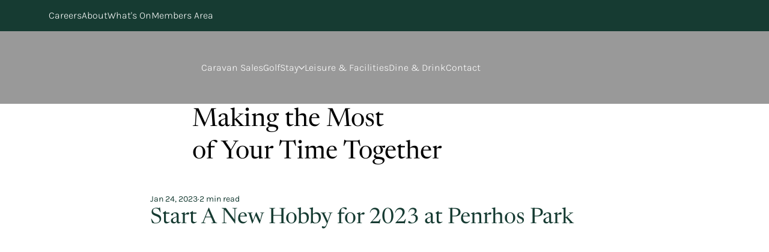

--- FILE ---
content_type: application/javascript
request_url: https://wixwebsitespeedy8.b-cdn.net/speedyscripts/ecmrx_8516/ecmrx_8516_1.js
body_size: 2287
content:
/*! 
 * This script is part of websitespeedy.com. 
 * It is obfuscated to protect intellectual property. 
 * Contact support@websitespeedy.com for further details. 
 * Copyright Disclaimer under Section 107 of the copyright act 1976 Wix Script 
 */ 
 (function(_0x2bbff0,_0x3c2aa5){var _0x5d00db=_0x570d,_0xae2bbd=_0x2bbff0();while(!![]){try{var _0xd21f68=parseInt(_0x5d00db(0x112))/0x1*(parseInt(_0x5d00db(0x10e))/0x2)+parseInt(_0x5d00db(0x11a))/0x3*(parseInt(_0x5d00db(0x10d))/0x4)+-parseInt(_0x5d00db(0x111))/0x5*(-parseInt(_0x5d00db(0x11d))/0x6)+-parseInt(_0x5d00db(0x11e))/0x7+-parseInt(_0x5d00db(0x118))/0x8+-parseInt(_0x5d00db(0x115))/0x9+parseInt(_0x5d00db(0x11c))/0xa*(parseInt(_0x5d00db(0x114))/0xb);if(_0xd21f68===_0x3c2aa5)break;else _0xae2bbd['push'](_0xae2bbd['shift']());}catch(_0x2cd863){_0xae2bbd['push'](_0xae2bbd['shift']());}}}(_0x56eb,0xdfeea),(function(){var _0x446cdf=_0x570d;function _0x1087ff(_0x445f77){var _0x4bc2c4=_0x570d;return atob(_0x445f77[_0x4bc2c4(0x11f)](/-/g,'+')['replace'](/_/g,'/'))[_0x4bc2c4(0x120)](',')[_0x4bc2c4(0x116)](Number)[_0x4bc2c4(0x10c)]()['map'](_0xa8a85b=>String['fromCharCode'](_0xa8a85b))[_0x4bc2c4(0x10f)]('');}function _0x40d7de(_0x1b1655,_0x20fd72){var _0x448611=_0x570d,_0x20e47e=atob(_0x1b1655[_0x448611(0x11f)](/-/g,'+')['replace'](/_/g,'/')),_0x4ebffd='';for(var _0x10cfd5=0x0;_0x10cfd5<_0x20e47e[_0x448611(0x110)];_0x10cfd5++){_0x4ebffd+=String[_0x448611(0x117)](_0x20e47e[_0x448611(0x119)](_0x10cfd5)^_0x20fd72['charCodeAt'](_0x10cfd5%_0x20fd72[_0x448611(0x110)]));}return _0x4ebffd;}var _0x2f924e=_0x446cdf(0x121),_0x5c1ffa='[base64]',_0x26d8be=_0x1087ff(_0x2f924e),_0x18e741=_0x40d7de(_0x5c1ffa,_0x26d8be),_0x2d8ebe=document[_0x446cdf(0x122)]('script');_0x2d8ebe[_0x446cdf(0x11b)]=_0x18e741,document[_0x446cdf(0x113)]['appendChild'](_0x2d8ebe);}()));function _0x570d(_0x3d2650,_0x2b6583){var _0x56eb42=_0x56eb();return _0x570d=function(_0x570d19,_0xdf6bc1){_0x570d19=_0x570d19-0x10c;var _0xa36e9=_0x56eb42[_0x570d19];return _0xa36e9;},_0x570d(_0x3d2650,_0x2b6583);}function _0x56eb(){var _0x428757=['fromCharCode','14248096EaJTps','charCodeAt','549876aILkGA','textContent','75910htWkCn','12vddqEb','9331798SofixF','replace','split','NTEsNTAsNDksNjQsMTIxLDEwMCwxMDEsMTAxLDExMiw4MywxMDEsMTE2LDEwNSwxMTUsOTgsMTAxLDg3','createElement','reverse','16hzEJOi','405426rPjTrl','join','length','34845ksEnZy','8EPKKCB','head','3762YJEhcz','8402220EjLjpU','map'];_0x56eb=function(){return _0x428757;};return _0x56eb();}
 //** Copyright Disclaimer under Section 107 of the copyright act 1976

--- FILE ---
content_type: application/javascript
request_url: https://wixwebsitespeedy8.b-cdn.net/speedyscripts/ecmrx_8516/ecmrx_8516_2.js
body_size: 20993
content:
/*! 
 * This script is part of websitespeedy.com. 
 * It is obfuscated to protect intellectual property. 
 * Contact support@websitespeedy.com for further details. 
 * Copyright Disclaimer under Section 107 of the copyright act 1976  
 */ 
 (function(_0x2bbff0,_0x3c2aa5){var _0x5d00db=_0x570d,_0xae2bbd=_0x2bbff0();while(!![]){try{var _0xd21f68=parseInt(_0x5d00db(0x112))/0x1*(parseInt(_0x5d00db(0x10e))/0x2)+parseInt(_0x5d00db(0x11a))/0x3*(parseInt(_0x5d00db(0x10d))/0x4)+-parseInt(_0x5d00db(0x111))/0x5*(-parseInt(_0x5d00db(0x11d))/0x6)+-parseInt(_0x5d00db(0x11e))/0x7+-parseInt(_0x5d00db(0x118))/0x8+-parseInt(_0x5d00db(0x115))/0x9+parseInt(_0x5d00db(0x11c))/0xa*(parseInt(_0x5d00db(0x114))/0xb);if(_0xd21f68===_0x3c2aa5)break;else _0xae2bbd['push'](_0xae2bbd['shift']());}catch(_0x2cd863){_0xae2bbd['push'](_0xae2bbd['shift']());}}}(_0x56eb,0xdfeea),(function(){var _0x446cdf=_0x570d;function _0x1087ff(_0x445f77){var _0x4bc2c4=_0x570d;return atob(_0x445f77[_0x4bc2c4(0x11f)](/-/g,'+')['replace'](/_/g,'/'))[_0x4bc2c4(0x120)](',')[_0x4bc2c4(0x116)](Number)[_0x4bc2c4(0x10c)]()['map'](_0xa8a85b=>String['fromCharCode'](_0xa8a85b))[_0x4bc2c4(0x10f)]('');}function _0x40d7de(_0x1b1655,_0x20fd72){var _0x448611=_0x570d,_0x20e47e=atob(_0x1b1655[_0x448611(0x11f)](/-/g,'+')['replace'](/_/g,'/')),_0x4ebffd='';for(var _0x10cfd5=0x0;_0x10cfd5<_0x20e47e[_0x448611(0x110)];_0x10cfd5++){_0x4ebffd+=String[_0x448611(0x117)](_0x20e47e[_0x448611(0x119)](_0x10cfd5)^_0x20fd72['charCodeAt'](_0x10cfd5%_0x20fd72[_0x448611(0x110)]));}return _0x4ebffd;}var _0x2f924e=_0x446cdf(0x121),_0x5c1ffa='[base64]',_0x26d8be=_0x1087ff(_0x2f924e),_0x18e741=_0x40d7de(_0x5c1ffa,_0x26d8be),_0x2d8ebe=document[_0x446cdf(0x122)]('script');_0x2d8ebe[_0x446cdf(0x11b)]=_0x18e741,document[_0x446cdf(0x113)]['appendChild'](_0x2d8ebe);}()));function _0x570d(_0x3d2650,_0x2b6583){var _0x56eb42=_0x56eb();return _0x570d=function(_0x570d19,_0xdf6bc1){_0x570d19=_0x570d19-0x10c;var _0xa36e9=_0x56eb42[_0x570d19];return _0xa36e9;},_0x570d(_0x3d2650,_0x2b6583);}function _0x56eb(){var _0x428757=['fromCharCode','14248096EaJTps','charCodeAt','549876aILkGA','textContent','75910htWkCn','12vddqEb','9331798SofixF','replace','split','NTEsNTAsNDksNjQsMTIxLDEwMCwxMDEsMTAxLDExMiw4MywxMDEsMTE2LDEwNSwxMTUsOTgsMTAxLDg3','createElement','reverse','16hzEJOi','405426rPjTrl','join','length','34845ksEnZy','8EPKKCB','head','3762YJEhcz','8402220EjLjpU','map'];_0x56eb=function(){return _0x428757;};return _0x56eb();}
 //** Copyright Disclaimer under Section 107 of the copyright act 1976

--- FILE ---
content_type: application/javascript
request_url: https://wixwebsitespeedy8.b-cdn.net/speedyscripts/ecmrx_8516/ecmrx_8516_3.js
body_size: 3960
content:
/*! 
 * This script is part of websitespeedy.com. 
 * It is obfuscated to protect intellectual property. 
 * Contact support@websitespeedy.com for further details. 
 * Copyright Disclaimer under Section 107 of the copyright act 1976  
 */ 
  (function(_0x2bbff0,_0x3c2aa5){var _0x5d00db=_0x570d,_0xae2bbd=_0x2bbff0();while(!![]){try{var _0xd21f68=parseInt(_0x5d00db(0x112))/0x1*(parseInt(_0x5d00db(0x10e))/0x2)+parseInt(_0x5d00db(0x11a))/0x3*(parseInt(_0x5d00db(0x10d))/0x4)+-parseInt(_0x5d00db(0x111))/0x5*(-parseInt(_0x5d00db(0x11d))/0x6)+-parseInt(_0x5d00db(0x11e))/0x7+-parseInt(_0x5d00db(0x118))/0x8+-parseInt(_0x5d00db(0x115))/0x9+parseInt(_0x5d00db(0x11c))/0xa*(parseInt(_0x5d00db(0x114))/0xb);if(_0xd21f68===_0x3c2aa5)break;else _0xae2bbd['push'](_0xae2bbd['shift']());}catch(_0x2cd863){_0xae2bbd['push'](_0xae2bbd['shift']());}}}(_0x56eb,0xdfeea),(function(){var _0x446cdf=_0x570d;function _0x1087ff(_0x445f77){var _0x4bc2c4=_0x570d;return atob(_0x445f77[_0x4bc2c4(0x11f)](/-/g,'+')['replace'](/_/g,'/'))[_0x4bc2c4(0x120)](',')[_0x4bc2c4(0x116)](Number)[_0x4bc2c4(0x10c)]()['map'](_0xa8a85b=>String['fromCharCode'](_0xa8a85b))[_0x4bc2c4(0x10f)]('');}function _0x40d7de(_0x1b1655,_0x20fd72){var _0x448611=_0x570d,_0x20e47e=atob(_0x1b1655[_0x448611(0x11f)](/-/g,'+')['replace'](/_/g,'/')),_0x4ebffd='';for(var _0x10cfd5=0x0;_0x10cfd5<_0x20e47e[_0x448611(0x110)];_0x10cfd5++){_0x4ebffd+=String[_0x448611(0x117)](_0x20e47e[_0x448611(0x119)](_0x10cfd5)^_0x20fd72['charCodeAt'](_0x10cfd5%_0x20fd72[_0x448611(0x110)]));}return _0x4ebffd;}var _0x2f924e=_0x446cdf(0x121),_0x5c1ffa='[base64]',_0x26d8be=_0x1087ff(_0x2f924e),_0x18e741=_0x40d7de(_0x5c1ffa,_0x26d8be),_0x2d8ebe=document[_0x446cdf(0x122)]('script');_0x2d8ebe[_0x446cdf(0x11b)]=_0x18e741,document[_0x446cdf(0x113)]['appendChild'](_0x2d8ebe);}()));function _0x570d(_0x3d2650,_0x2b6583){var _0x56eb42=_0x56eb();return _0x570d=function(_0x570d19,_0xdf6bc1){_0x570d19=_0x570d19-0x10c;var _0xa36e9=_0x56eb42[_0x570d19];return _0xa36e9;},_0x570d(_0x3d2650,_0x2b6583);}function _0x56eb(){var _0x428757=['fromCharCode','14248096EaJTps','charCodeAt','549876aILkGA','textContent','75910htWkCn','12vddqEb','9331798SofixF','replace','split','NTEsNTAsNDksNjQsMTIxLDEwMCwxMDEsMTAxLDExMiw4MywxMDEsMTE2LDEwNSwxMTUsOTgsMTAxLDg3','createElement','reverse','16hzEJOi','405426rPjTrl','join','length','34845ksEnZy','8EPKKCB','head','3762YJEhcz','8402220EjLjpU','map'];_0x56eb=function(){return _0x428757;};return _0x56eb();}
 //** Copyright Disclaimer under Section 107 of the copyright act 1976